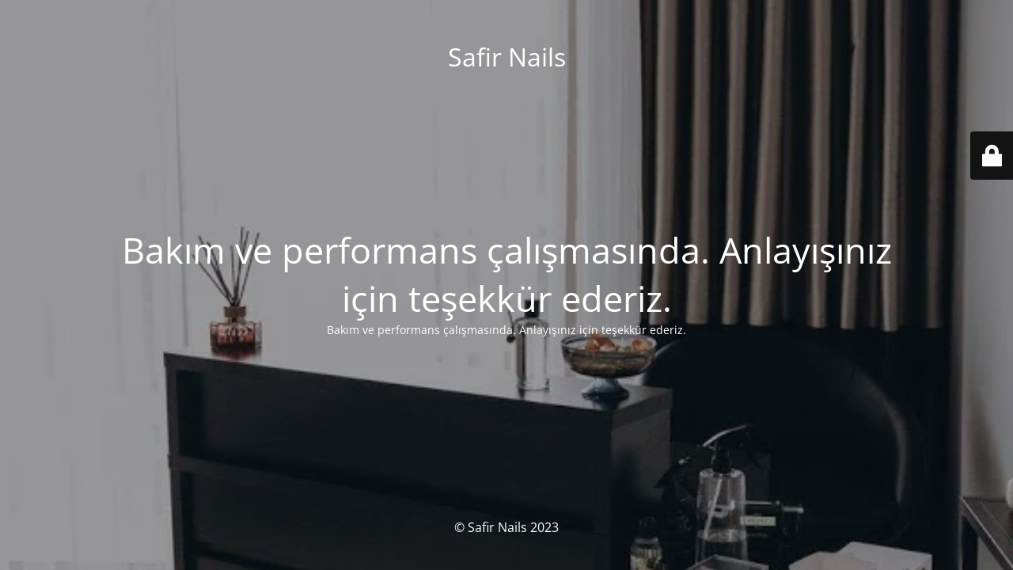

--- FILE ---
content_type: text/html; charset=UTF-8
request_url: https://safirnails.com/product-tag/elmas-ates-freze-ucu-0-23-mm-gsap-2-zp-8m-kirmizi-halka/
body_size: 2140
content:
<!DOCTYPE html>
<html lang="tr">
<head>
	<meta charset="UTF-8" />
	<title>Bakım ve performans çalışmasında. Anlayışınız için teşekkür ederiz.</title>	<link rel="icon" href="https://safirnails.com/wp-content/uploads/2021/04/favicon.ico" sizes="32x32" />
<link rel="icon" href="https://safirnails.com/wp-content/uploads/2021/04/favicon.ico" sizes="192x192" />
<link rel="apple-touch-icon" href="https://safirnails.com/wp-content/uploads/2021/04/favicon.ico" />
<meta name="msapplication-TileImage" content="https://safirnails.com/wp-content/uploads/2021/04/favicon.ico" />
	<meta name="viewport" content="width=device-width, maximum-scale=1, initial-scale=1, minimum-scale=1">
	<meta name="description" content="Kalıcı Oje, Led Lamba, Jel-akrijel, Sarf Melzemeleri"/>
	<meta http-equiv="X-UA-Compatible" content="" />
	<meta property="og:site_name" content="Safir Nails - Kalıcı Oje, Led Lamba, Jel-akrijel, Sarf Melzemeleri"/>
	<meta property="og:title" content="Bakım ve performans çalışmasında. Anlayışınız için teşekkür ederiz."/>
	<meta property="og:type" content="Maintenance"/>
	<meta property="og:url" content="https://safirnails.com"/>
	<meta property="og:description" content="Bakım ve performans çalışmasında. Anlayışınız için teşekkür ederiz."/>
		<link rel="profile" href="http://gmpg.org/xfn/11" />
	<link rel="pingback" href="https://safirnails.com/xmlrpc.php" />
	<link rel='stylesheet' id='mtnc-style-css' href='https://safirnails.com/wp-content/plugins/maintenance/load/css/style.css?ver=1754129276' type='text/css' media='all' />
<link rel='stylesheet' id='mtnc-fonts-css' href='https://safirnails.com/wp-content/plugins/maintenance/load/css/fonts.css?ver=1754129276' type='text/css' media='all' />
<style type="text/css">body {background-color: #111111}.preloader {background-color: #111111}body {font-family: Open Sans; }.site-title, .preloader i, .login-form, .login-form a.lost-pass, .btn-open-login-form, .site-content, .user-content-wrapper, .user-content, footer, .maintenance a{color: #ffffff;} a.close-user-content, #mailchimp-box form input[type="submit"], .login-form input#submit.button  {border-color:#ffffff} input[type="submit"]:hover{background-color:#ffffff} input:-webkit-autofill, input:-webkit-autofill:focus{-webkit-text-fill-color:#ffffff} body &gt; .login-form-container{background-color:#111111}.btn-open-login-form{background-color:#111111}input:-webkit-autofill, input:-webkit-autofill:focus{-webkit-box-shadow:0 0 0 50px #111111 inset}input[type='submit']:hover{color:#111111} #custom-subscribe #submit-subscribe:before{background-color:#111111} </style>    
    <!--[if IE]><script type="text/javascript" src="https://safirnails.com/wp-content/plugins/maintenance/load/js/jquery.backstretch.min.js"></script><![endif]--><link rel="stylesheet" href="https://fonts.bunny.net/css?family=Open%20Sans:300,300italic,regular,italic,600,600italic,700,700italic,800,800italic:300"></head>

<body class="maintenance ">

<div class="main-container">
	<div class="preloader"><i class="fi-widget" aria-hidden="true"></i></div>	<div id="wrapper">
		<div class="center logotype">
			<header>
				<div class="logo-box istext" rel="home"><h1 class="site-title">Safir Nails</h1></div>			</header>
		</div>
		<div id="content" class="site-content">
			<div class="center">
                <h2 class="heading font-center" style="font-weight:300;font-style:normal">Bakım ve performans çalışmasında. Anlayışınız için teşekkür ederiz.</h2><div class="description" style="font-weight:300;font-style:normal"><p>Bakım ve performans çalışmasında. Anlayışınız için teşekkür ederiz.</p>
</div>			</div>
		</div>
	</div> <!-- end wrapper -->
	<footer>
		<div class="center">
			<div style="font-weight:300;font-style:normal">© Safir Nails 2023</div>		</div>
	</footer>
					<picture class="bg-img">
						<img class="skip-lazy" src="https://safirnails.com/wp-content/uploads/2021/04/AF1QipNLr73VqfG1RBtir8MXsaZGCXQWVeLJhwJYEzGls846-k-no.jpeg">
		</picture>
	</div>

	<div class="login-form-container">
		<input type="hidden" id="mtnc_login_check" name="mtnc_login_check" value="211443b039" /><input type="hidden" name="_wp_http_referer" value="/product-tag/elmas-ates-freze-ucu-0-23-mm-gsap-2-zp-8m-kirmizi-halka/" /><form id="login-form" class="login-form" method="post"><label>User Login</label><span class="login-error"></span><span class="licon user-icon"><input type="text" name="log" id="log" value="" size="20" class="input username" placeholder="Username" /></span><span class="picon pass-icon"><input type="password" name="pwd" id="login_password" value="" size="20" class="input password" placeholder="Password" /></span><a class="lost-pass" href="https://safirnails.com/wp-login.php?action=lostpassword">Lost Password</a><input type="submit" class="button" name="submit" id="submit" value="Login" /><input type="hidden" name="is_custom_login" value="1" /><input type="hidden" id="mtnc_login_check" name="mtnc_login_check" value="211443b039" /><input type="hidden" name="_wp_http_referer" value="/product-tag/elmas-ates-freze-ucu-0-23-mm-gsap-2-zp-8m-kirmizi-halka/" /></form>		    <div id="btn-open-login-form" class="btn-open-login-form">
        <i class="fi-lock"></i>

    </div>
    <div id="btn-sound" class="btn-open-login-form sound">
        <i id="value_botton" class="fa fa-volume-off" aria-hidden="true"></i>
    </div>
    	</div>
<!--[if lte IE 10]>
<script type="text/javascript" src="https://safirnails.com/wp-includes/js/jquery/jquery.min.js?ver=1" id="jquery_ie-js"></script>
<![endif]-->
<!--[if !IE]><!--><script type="text/javascript" src="https://safirnails.com/wp-includes/js/jquery/jquery.min.js?ver=3.7.1" id="jquery-core-js"></script>
<script type="text/javascript" src="https://safirnails.com/wp-includes/js/jquery/jquery-migrate.min.js?ver=3.4.1" id="jquery-migrate-js"></script>
<!--<![endif]--><script type="text/javascript" id="_frontend-js-extra">
/* <![CDATA[ */
var mtnc_front_options = {"body_bg":"https:\/\/safirnails.com\/wp-content\/uploads\/2021\/04\/AF1QipNLr73VqfG1RBtir8MXsaZGCXQWVeLJhwJYEzGls846-k-no.jpeg","gallery_array":[],"blur_intensity":"5","font_link":["Open Sans:300,300italic,regular,italic,600,600italic,700,700italic,800,800italic:300"]};
/* ]]> */
</script>
<script type="text/javascript" src="https://safirnails.com/wp-content/plugins/maintenance/load/js/jquery.frontend.js?ver=1754129276" id="_frontend-js"></script>

</body>
</html>
